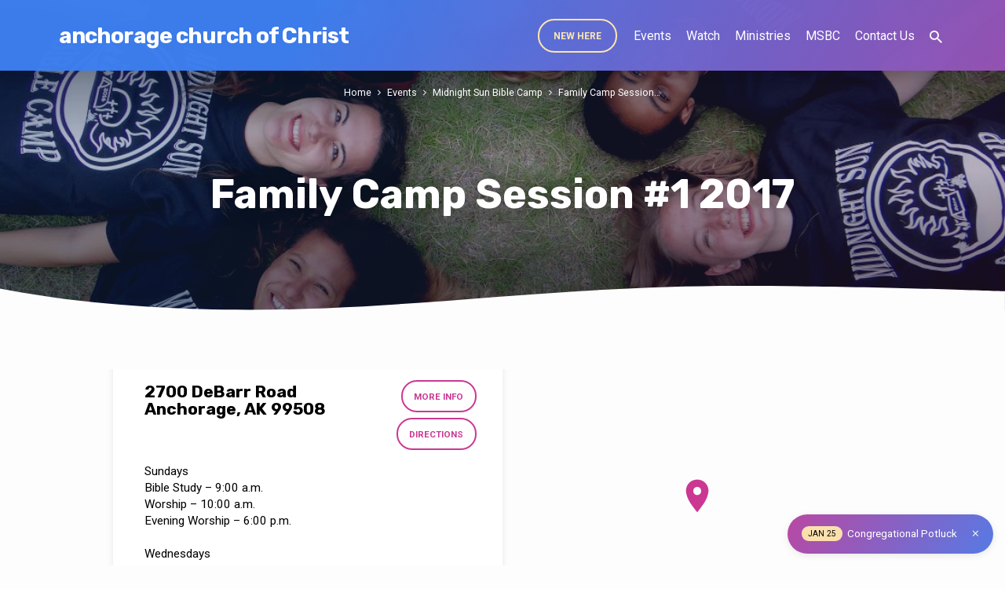

--- FILE ---
content_type: text/html; charset=UTF-8
request_url: https://anccoc.org/bookings/family-camp-session-1-2017
body_size: 14034
content:
<!DOCTYPE html>
<html class="no-js" lang="en-US">
<head>
<meta charset="UTF-8" />
<meta name="viewport" content="width=device-width, initial-scale=1">
<link rel="profile" href="http://gmpg.org/xfn/11">
<title>Family Camp Session #1 2017 &#8211; anchorage church of Christ</title>
<meta name='robots' content='max-image-preview:large' />
<!-- Google Tag Manager -->
<script>(function(w,d,s,l,i){w[l]=w[l]||[];w[l].push({'gtm.start':
new Date().getTime(),event:'gtm.js'});var f=d.getElementsByTagName(s)[0],
j=d.createElement(s),dl=l!='dataLayer'?'&l='+l:'';j.async=true;j.src=
'https://www.googletagmanager.com/gtm.js?id='+i+dl;f.parentNode.insertBefore(j,f);
})(window,document,'script','dataLayer','GTM-TF9QXSZ');</script>
<!-- End Google Tag Manager --><link rel='dns-prefetch' href='//fonts.googleapis.com' />
<link rel="alternate" type="application/rss+xml" title="anchorage church of Christ &raquo; Feed" href="https://anccoc.org/feed" />
<link rel="alternate" type="application/rss+xml" title="anchorage church of Christ &raquo; Comments Feed" href="https://anccoc.org/comments/feed" />
<script type="text/javascript">
/* <![CDATA[ */
window._wpemojiSettings = {"baseUrl":"https:\/\/s.w.org\/images\/core\/emoji\/15.0.3\/72x72\/","ext":".png","svgUrl":"https:\/\/s.w.org\/images\/core\/emoji\/15.0.3\/svg\/","svgExt":".svg","source":{"concatemoji":"https:\/\/anccoc.org\/wp-includes\/js\/wp-emoji-release.min.js?ver=240a7941d23afd433c0e83fcf4494a12"}};
/*! This file is auto-generated */
!function(i,n){var o,s,e;function c(e){try{var t={supportTests:e,timestamp:(new Date).valueOf()};sessionStorage.setItem(o,JSON.stringify(t))}catch(e){}}function p(e,t,n){e.clearRect(0,0,e.canvas.width,e.canvas.height),e.fillText(t,0,0);var t=new Uint32Array(e.getImageData(0,0,e.canvas.width,e.canvas.height).data),r=(e.clearRect(0,0,e.canvas.width,e.canvas.height),e.fillText(n,0,0),new Uint32Array(e.getImageData(0,0,e.canvas.width,e.canvas.height).data));return t.every(function(e,t){return e===r[t]})}function u(e,t,n){switch(t){case"flag":return n(e,"\ud83c\udff3\ufe0f\u200d\u26a7\ufe0f","\ud83c\udff3\ufe0f\u200b\u26a7\ufe0f")?!1:!n(e,"\ud83c\uddfa\ud83c\uddf3","\ud83c\uddfa\u200b\ud83c\uddf3")&&!n(e,"\ud83c\udff4\udb40\udc67\udb40\udc62\udb40\udc65\udb40\udc6e\udb40\udc67\udb40\udc7f","\ud83c\udff4\u200b\udb40\udc67\u200b\udb40\udc62\u200b\udb40\udc65\u200b\udb40\udc6e\u200b\udb40\udc67\u200b\udb40\udc7f");case"emoji":return!n(e,"\ud83d\udc26\u200d\u2b1b","\ud83d\udc26\u200b\u2b1b")}return!1}function f(e,t,n){var r="undefined"!=typeof WorkerGlobalScope&&self instanceof WorkerGlobalScope?new OffscreenCanvas(300,150):i.createElement("canvas"),a=r.getContext("2d",{willReadFrequently:!0}),o=(a.textBaseline="top",a.font="600 32px Arial",{});return e.forEach(function(e){o[e]=t(a,e,n)}),o}function t(e){var t=i.createElement("script");t.src=e,t.defer=!0,i.head.appendChild(t)}"undefined"!=typeof Promise&&(o="wpEmojiSettingsSupports",s=["flag","emoji"],n.supports={everything:!0,everythingExceptFlag:!0},e=new Promise(function(e){i.addEventListener("DOMContentLoaded",e,{once:!0})}),new Promise(function(t){var n=function(){try{var e=JSON.parse(sessionStorage.getItem(o));if("object"==typeof e&&"number"==typeof e.timestamp&&(new Date).valueOf()<e.timestamp+604800&&"object"==typeof e.supportTests)return e.supportTests}catch(e){}return null}();if(!n){if("undefined"!=typeof Worker&&"undefined"!=typeof OffscreenCanvas&&"undefined"!=typeof URL&&URL.createObjectURL&&"undefined"!=typeof Blob)try{var e="postMessage("+f.toString()+"("+[JSON.stringify(s),u.toString(),p.toString()].join(",")+"));",r=new Blob([e],{type:"text/javascript"}),a=new Worker(URL.createObjectURL(r),{name:"wpTestEmojiSupports"});return void(a.onmessage=function(e){c(n=e.data),a.terminate(),t(n)})}catch(e){}c(n=f(s,u,p))}t(n)}).then(function(e){for(var t in e)n.supports[t]=e[t],n.supports.everything=n.supports.everything&&n.supports[t],"flag"!==t&&(n.supports.everythingExceptFlag=n.supports.everythingExceptFlag&&n.supports[t]);n.supports.everythingExceptFlag=n.supports.everythingExceptFlag&&!n.supports.flag,n.DOMReady=!1,n.readyCallback=function(){n.DOMReady=!0}}).then(function(){return e}).then(function(){var e;n.supports.everything||(n.readyCallback(),(e=n.source||{}).concatemoji?t(e.concatemoji):e.wpemoji&&e.twemoji&&(t(e.twemoji),t(e.wpemoji)))}))}((window,document),window._wpemojiSettings);
/* ]]> */
</script>
<style id='wp-emoji-styles-inline-css' type='text/css'>

	img.wp-smiley, img.emoji {
		display: inline !important;
		border: none !important;
		box-shadow: none !important;
		height: 1em !important;
		width: 1em !important;
		margin: 0 0.07em !important;
		vertical-align: -0.1em !important;
		background: none !important;
		padding: 0 !important;
	}
</style>
<link rel='stylesheet' id='wp-block-library-css' href='https://anccoc.org/wp-includes/css/dist/block-library/style.min.css?ver=240a7941d23afd433c0e83fcf4494a12' type='text/css' media='all' />
<style id='classic-theme-styles-inline-css' type='text/css'>
/*! This file is auto-generated */
.wp-block-button__link{color:#fff;background-color:#32373c;border-radius:9999px;box-shadow:none;text-decoration:none;padding:calc(.667em + 2px) calc(1.333em + 2px);font-size:1.125em}.wp-block-file__button{background:#32373c;color:#fff;text-decoration:none}
</style>
<style id='global-styles-inline-css' type='text/css'>
:root{--wp--preset--aspect-ratio--square: 1;--wp--preset--aspect-ratio--4-3: 4/3;--wp--preset--aspect-ratio--3-4: 3/4;--wp--preset--aspect-ratio--3-2: 3/2;--wp--preset--aspect-ratio--2-3: 2/3;--wp--preset--aspect-ratio--16-9: 16/9;--wp--preset--aspect-ratio--9-16: 9/16;--wp--preset--color--black: #000000;--wp--preset--color--cyan-bluish-gray: #abb8c3;--wp--preset--color--white: #fff;--wp--preset--color--pale-pink: #f78da7;--wp--preset--color--vivid-red: #cf2e2e;--wp--preset--color--luminous-vivid-orange: #ff6900;--wp--preset--color--luminous-vivid-amber: #fcb900;--wp--preset--color--light-green-cyan: #7bdcb5;--wp--preset--color--vivid-green-cyan: #00d084;--wp--preset--color--pale-cyan-blue: #8ed1fc;--wp--preset--color--vivid-cyan-blue: #0693e3;--wp--preset--color--vivid-purple: #9b51e0;--wp--preset--color--main: #3d80f1;--wp--preset--color--accent: #ca3892;--wp--preset--color--highlight: #fee6af;--wp--preset--color--dark: #000;--wp--preset--color--light: #777;--wp--preset--color--light-bg: #f5f5f5;--wp--preset--gradient--vivid-cyan-blue-to-vivid-purple: linear-gradient(135deg,rgba(6,147,227,1) 0%,rgb(155,81,224) 100%);--wp--preset--gradient--light-green-cyan-to-vivid-green-cyan: linear-gradient(135deg,rgb(122,220,180) 0%,rgb(0,208,130) 100%);--wp--preset--gradient--luminous-vivid-amber-to-luminous-vivid-orange: linear-gradient(135deg,rgba(252,185,0,1) 0%,rgba(255,105,0,1) 100%);--wp--preset--gradient--luminous-vivid-orange-to-vivid-red: linear-gradient(135deg,rgba(255,105,0,1) 0%,rgb(207,46,46) 100%);--wp--preset--gradient--very-light-gray-to-cyan-bluish-gray: linear-gradient(135deg,rgb(238,238,238) 0%,rgb(169,184,195) 100%);--wp--preset--gradient--cool-to-warm-spectrum: linear-gradient(135deg,rgb(74,234,220) 0%,rgb(151,120,209) 20%,rgb(207,42,186) 40%,rgb(238,44,130) 60%,rgb(251,105,98) 80%,rgb(254,248,76) 100%);--wp--preset--gradient--blush-light-purple: linear-gradient(135deg,rgb(255,206,236) 0%,rgb(152,150,240) 100%);--wp--preset--gradient--blush-bordeaux: linear-gradient(135deg,rgb(254,205,165) 0%,rgb(254,45,45) 50%,rgb(107,0,62) 100%);--wp--preset--gradient--luminous-dusk: linear-gradient(135deg,rgb(255,203,112) 0%,rgb(199,81,192) 50%,rgb(65,88,208) 100%);--wp--preset--gradient--pale-ocean: linear-gradient(135deg,rgb(255,245,203) 0%,rgb(182,227,212) 50%,rgb(51,167,181) 100%);--wp--preset--gradient--electric-grass: linear-gradient(135deg,rgb(202,248,128) 0%,rgb(113,206,126) 100%);--wp--preset--gradient--midnight: linear-gradient(135deg,rgb(2,3,129) 0%,rgb(40,116,252) 100%);--wp--preset--font-size--small: 13px;--wp--preset--font-size--medium: 20px;--wp--preset--font-size--large: 36px;--wp--preset--font-size--x-large: 42px;--wp--preset--spacing--20: 0.44rem;--wp--preset--spacing--30: 0.67rem;--wp--preset--spacing--40: 1rem;--wp--preset--spacing--50: 1.5rem;--wp--preset--spacing--60: 2.25rem;--wp--preset--spacing--70: 3.38rem;--wp--preset--spacing--80: 5.06rem;--wp--preset--shadow--natural: 6px 6px 9px rgba(0, 0, 0, 0.2);--wp--preset--shadow--deep: 12px 12px 50px rgba(0, 0, 0, 0.4);--wp--preset--shadow--sharp: 6px 6px 0px rgba(0, 0, 0, 0.2);--wp--preset--shadow--outlined: 6px 6px 0px -3px rgba(255, 255, 255, 1), 6px 6px rgba(0, 0, 0, 1);--wp--preset--shadow--crisp: 6px 6px 0px rgba(0, 0, 0, 1);}:where(.is-layout-flex){gap: 0.5em;}:where(.is-layout-grid){gap: 0.5em;}body .is-layout-flex{display: flex;}.is-layout-flex{flex-wrap: wrap;align-items: center;}.is-layout-flex > :is(*, div){margin: 0;}body .is-layout-grid{display: grid;}.is-layout-grid > :is(*, div){margin: 0;}:where(.wp-block-columns.is-layout-flex){gap: 2em;}:where(.wp-block-columns.is-layout-grid){gap: 2em;}:where(.wp-block-post-template.is-layout-flex){gap: 1.25em;}:where(.wp-block-post-template.is-layout-grid){gap: 1.25em;}.has-black-color{color: var(--wp--preset--color--black) !important;}.has-cyan-bluish-gray-color{color: var(--wp--preset--color--cyan-bluish-gray) !important;}.has-white-color{color: var(--wp--preset--color--white) !important;}.has-pale-pink-color{color: var(--wp--preset--color--pale-pink) !important;}.has-vivid-red-color{color: var(--wp--preset--color--vivid-red) !important;}.has-luminous-vivid-orange-color{color: var(--wp--preset--color--luminous-vivid-orange) !important;}.has-luminous-vivid-amber-color{color: var(--wp--preset--color--luminous-vivid-amber) !important;}.has-light-green-cyan-color{color: var(--wp--preset--color--light-green-cyan) !important;}.has-vivid-green-cyan-color{color: var(--wp--preset--color--vivid-green-cyan) !important;}.has-pale-cyan-blue-color{color: var(--wp--preset--color--pale-cyan-blue) !important;}.has-vivid-cyan-blue-color{color: var(--wp--preset--color--vivid-cyan-blue) !important;}.has-vivid-purple-color{color: var(--wp--preset--color--vivid-purple) !important;}.has-black-background-color{background-color: var(--wp--preset--color--black) !important;}.has-cyan-bluish-gray-background-color{background-color: var(--wp--preset--color--cyan-bluish-gray) !important;}.has-white-background-color{background-color: var(--wp--preset--color--white) !important;}.has-pale-pink-background-color{background-color: var(--wp--preset--color--pale-pink) !important;}.has-vivid-red-background-color{background-color: var(--wp--preset--color--vivid-red) !important;}.has-luminous-vivid-orange-background-color{background-color: var(--wp--preset--color--luminous-vivid-orange) !important;}.has-luminous-vivid-amber-background-color{background-color: var(--wp--preset--color--luminous-vivid-amber) !important;}.has-light-green-cyan-background-color{background-color: var(--wp--preset--color--light-green-cyan) !important;}.has-vivid-green-cyan-background-color{background-color: var(--wp--preset--color--vivid-green-cyan) !important;}.has-pale-cyan-blue-background-color{background-color: var(--wp--preset--color--pale-cyan-blue) !important;}.has-vivid-cyan-blue-background-color{background-color: var(--wp--preset--color--vivid-cyan-blue) !important;}.has-vivid-purple-background-color{background-color: var(--wp--preset--color--vivid-purple) !important;}.has-black-border-color{border-color: var(--wp--preset--color--black) !important;}.has-cyan-bluish-gray-border-color{border-color: var(--wp--preset--color--cyan-bluish-gray) !important;}.has-white-border-color{border-color: var(--wp--preset--color--white) !important;}.has-pale-pink-border-color{border-color: var(--wp--preset--color--pale-pink) !important;}.has-vivid-red-border-color{border-color: var(--wp--preset--color--vivid-red) !important;}.has-luminous-vivid-orange-border-color{border-color: var(--wp--preset--color--luminous-vivid-orange) !important;}.has-luminous-vivid-amber-border-color{border-color: var(--wp--preset--color--luminous-vivid-amber) !important;}.has-light-green-cyan-border-color{border-color: var(--wp--preset--color--light-green-cyan) !important;}.has-vivid-green-cyan-border-color{border-color: var(--wp--preset--color--vivid-green-cyan) !important;}.has-pale-cyan-blue-border-color{border-color: var(--wp--preset--color--pale-cyan-blue) !important;}.has-vivid-cyan-blue-border-color{border-color: var(--wp--preset--color--vivid-cyan-blue) !important;}.has-vivid-purple-border-color{border-color: var(--wp--preset--color--vivid-purple) !important;}.has-vivid-cyan-blue-to-vivid-purple-gradient-background{background: var(--wp--preset--gradient--vivid-cyan-blue-to-vivid-purple) !important;}.has-light-green-cyan-to-vivid-green-cyan-gradient-background{background: var(--wp--preset--gradient--light-green-cyan-to-vivid-green-cyan) !important;}.has-luminous-vivid-amber-to-luminous-vivid-orange-gradient-background{background: var(--wp--preset--gradient--luminous-vivid-amber-to-luminous-vivid-orange) !important;}.has-luminous-vivid-orange-to-vivid-red-gradient-background{background: var(--wp--preset--gradient--luminous-vivid-orange-to-vivid-red) !important;}.has-very-light-gray-to-cyan-bluish-gray-gradient-background{background: var(--wp--preset--gradient--very-light-gray-to-cyan-bluish-gray) !important;}.has-cool-to-warm-spectrum-gradient-background{background: var(--wp--preset--gradient--cool-to-warm-spectrum) !important;}.has-blush-light-purple-gradient-background{background: var(--wp--preset--gradient--blush-light-purple) !important;}.has-blush-bordeaux-gradient-background{background: var(--wp--preset--gradient--blush-bordeaux) !important;}.has-luminous-dusk-gradient-background{background: var(--wp--preset--gradient--luminous-dusk) !important;}.has-pale-ocean-gradient-background{background: var(--wp--preset--gradient--pale-ocean) !important;}.has-electric-grass-gradient-background{background: var(--wp--preset--gradient--electric-grass) !important;}.has-midnight-gradient-background{background: var(--wp--preset--gradient--midnight) !important;}.has-small-font-size{font-size: var(--wp--preset--font-size--small) !important;}.has-medium-font-size{font-size: var(--wp--preset--font-size--medium) !important;}.has-large-font-size{font-size: var(--wp--preset--font-size--large) !important;}.has-x-large-font-size{font-size: var(--wp--preset--font-size--x-large) !important;}
:where(.wp-block-post-template.is-layout-flex){gap: 1.25em;}:where(.wp-block-post-template.is-layout-grid){gap: 1.25em;}
:where(.wp-block-columns.is-layout-flex){gap: 2em;}:where(.wp-block-columns.is-layout-grid){gap: 2em;}
:root :where(.wp-block-pullquote){font-size: 1.5em;line-height: 1.6;}
</style>
<link rel='stylesheet' id='jubilee-google-fonts-css' href='//fonts.googleapis.com/css?family=Rubik:300,400,700,300italic,400italic,700italic%7CRoboto:300,400,700,300italic,400italic,700italic' type='text/css' media='all' />
<link rel='stylesheet' id='materialdesignicons-css' href='https://anccoc.org/wp-content/themes/jubilee/css/materialdesignicons.min.css?ver=1.7.1' type='text/css' media='all' />
<link rel='stylesheet' id='jubilee-style-css' href='https://anccoc.org/wp-content/themes/jubilee/style.css?ver=1.7.1' type='text/css' media='all' />
<script type='text/template' id='tmpl-eo-booking-form-gateway-paypal'><div id="eo-booking-form-gateway-paypal-errors" class="eo-booking-form-field-errors" role="alert"></div>

<button class="eo-booking-form-paynow" id="eo-booking-form-paynow-paypal">
    Pay with PayPal</button>
<span class="eo-booking-form-waiting"></span></script>
<script type='text/template' id='tmpl-eo-booking-form-gateway-offline'><div class="eo-booking-form-offline-instructions">
    Registration forms and payment must be received by the Anchorage church office by the deadline. Make checks payable to "Anchorage Church of Christ".</div>

<div id="eo-booking-form-gateway-offline-errors" class="eo-booking-form-field-errors" role="alert"></div>

<button class="eo-booking-form-paynow" id="eo-booking-form-paynow-offline">
    Pay offline</button>
<span class="eo-booking-form-waiting"></span></script>
<script type="text/javascript" src="https://anccoc.org/wp-includes/js/jquery/jquery.min.js?ver=3.7.1" id="jquery-core-js"></script>
<script type="text/javascript" src="https://anccoc.org/wp-includes/js/jquery/jquery-migrate.min.js?ver=3.4.1" id="jquery-migrate-js"></script>
<script type="text/javascript" id="ctfw-ie-unsupported-js-extra">
/* <![CDATA[ */
var ctfw_ie_unsupported = {"default_version":"7","min_version":"5","max_version":"9","version":"7","message":"You are using an outdated version of Internet Explorer. Please upgrade your browser to use this site.","redirect_url":"https:\/\/browsehappy.com\/"};
/* ]]> */
</script>
<script type="text/javascript" src="https://anccoc.org/wp-content/themes/jubilee/framework/js/ie-unsupported.js?ver=1.7.1" id="ctfw-ie-unsupported-js"></script>
<script type="text/javascript" src="https://anccoc.org/wp-content/themes/jubilee/framework/js/jquery.fitvids.js?ver=1.7.1" id="fitvids-js"></script>
<script type="text/javascript" id="ctfw-responsive-embeds-js-extra">
/* <![CDATA[ */
var ctfw_responsive_embeds = {"wp_responsive_embeds":"1"};
/* ]]> */
</script>
<script type="text/javascript" src="https://anccoc.org/wp-content/themes/jubilee/framework/js/responsive-embeds.js?ver=1.7.1" id="ctfw-responsive-embeds-js"></script>
<script type="text/javascript" src="https://anccoc.org/wp-content/themes/jubilee/js/lib/superfish.modified.js?ver=1.7.1" id="superfish-js"></script>
<script type="text/javascript" src="https://anccoc.org/wp-content/themes/jubilee/js/lib/supersubs.js?ver=1.7.1" id="supersubs-js"></script>
<script type="text/javascript" src="https://anccoc.org/wp-content/themes/jubilee/js/lib/jquery.meanmenu.modified.js?ver=1.7.1" id="jquery-meanmenu-js"></script>
<script type="text/javascript" src="https://anccoc.org/wp-content/themes/jubilee/js/lib/js.cookie.min.js?ver=1.7.1" id="js-cookie-js"></script>
<script type="text/javascript" src="https://anccoc.org/wp-content/themes/jubilee/js/lib/jquery.waitforimages.min.js?ver=1.7.1" id="jquery-waitforimages-js"></script>
<script type="text/javascript" src="https://anccoc.org/wp-content/themes/jubilee/js/lib/jquery.smooth-scroll.min.js?ver=1.7.1" id="jquery-smooth-scroll-js"></script>
<script type="text/javascript" src="https://anccoc.org/wp-content/themes/jubilee/js/lib/jquery.matchHeight-min.js?ver=1.7.1" id="jquery-matchHeight-js"></script>
<script type="text/javascript" id="jubilee-main-js-extra">
/* <![CDATA[ */
var jubilee_main = {"site_path":"\/","home_url":"https:\/\/anccoc.org","theme_url":"https:\/\/anccoc.org\/wp-content\/themes\/jubilee","is_ssl":"1","mobile_menu_close":"jubilee-icon jubilee-icon-mobile-menu-close mdi mdi-close","main_color":"#3d80f1","accent_color":"#ca3892","shapes":"organic","scroll_animations":"","comment_name_required":"1","comment_email_required":"1","comment_name_error_required":"Required","comment_email_error_required":"Required","comment_email_error_invalid":"Invalid Email","comment_url_error_invalid":"Invalid URL","comment_message_error_required":"Comment Required"};
/* ]]> */
</script>
<script type="text/javascript" src="https://anccoc.org/wp-content/themes/jubilee/js/main.js?ver=1.7.1" id="jubilee-main-js"></script>
<link rel="EditURI" type="application/rsd+xml" title="RSD" href="https://anccoc.org/xmlrpc.php?rsd" />

<link rel="canonical" href="https://anccoc.org/bookings/family-camp-session-1-2017" />
<link rel='shortlink' href='https://anccoc.org/?p=2337' />
<link rel="alternate" title="oEmbed (JSON)" type="application/json+oembed" href="https://anccoc.org/wp-json/oembed/1.0/embed?url=https%3A%2F%2Fanccoc.org%2Fbookings%2Ffamily-camp-session-1-2017" />
<link rel="alternate" title="oEmbed (XML)" type="text/xml+oembed" href="https://anccoc.org/wp-json/oembed/1.0/embed?url=https%3A%2F%2Fanccoc.org%2Fbookings%2Ffamily-camp-session-1-2017&#038;format=xml" />
<script type="text/javascript">
(function(url){
	if(/(?:Chrome\/26\.0\.1410\.63 Safari\/537\.31|WordfenceTestMonBot)/.test(navigator.userAgent)){ return; }
	var addEvent = function(evt, handler) {
		if (window.addEventListener) {
			document.addEventListener(evt, handler, false);
		} else if (window.attachEvent) {
			document.attachEvent('on' + evt, handler);
		}
	};
	var removeEvent = function(evt, handler) {
		if (window.removeEventListener) {
			document.removeEventListener(evt, handler, false);
		} else if (window.detachEvent) {
			document.detachEvent('on' + evt, handler);
		}
	};
	var evts = 'contextmenu dblclick drag dragend dragenter dragleave dragover dragstart drop keydown keypress keyup mousedown mousemove mouseout mouseover mouseup mousewheel scroll'.split(' ');
	var logHuman = function() {
		if (window.wfLogHumanRan) { return; }
		window.wfLogHumanRan = true;
		var wfscr = document.createElement('script');
		wfscr.type = 'text/javascript';
		wfscr.async = true;
		wfscr.src = url + '&r=' + Math.random();
		(document.getElementsByTagName('head')[0]||document.getElementsByTagName('body')[0]).appendChild(wfscr);
		for (var i = 0; i < evts.length; i++) {
			removeEvent(evts[i], logHuman);
		}
	};
	for (var i = 0; i < evts.length; i++) {
		addEvent(evts[i], logHuman);
	}
})('//anccoc.org/?wordfence_lh=1&hid=5AE178B0D93EB83E1517E7FF31AAFE14');
</script>
<style type="text/css">.has-main-background-color,p.has-main-background-color { background-color: #3d80f1; }.has-main-color,p.has-main-color { color: #3d80f1; }.has-accent-background-color,p.has-accent-background-color { background-color: #ca3892; }.has-accent-color,p.has-accent-color { color: #ca3892; }.has-highlight-background-color,p.has-highlight-background-color { background-color: #fee6af; }.has-highlight-color,p.has-highlight-color { color: #fee6af; }.has-dark-background-color,p.has-dark-background-color { background-color: #000; }.has-dark-color,p.has-dark-color { color: #000; }.has-light-background-color,p.has-light-background-color { background-color: #777; }.has-light-color,p.has-light-color { color: #777; }.has-light-bg-background-color,p.has-light-bg-background-color { background-color: #f5f5f5; }.has-light-bg-color,p.has-light-bg-color { color: #f5f5f5; }.has-white-background-color,p.has-white-background-color { background-color: #fff; }.has-white-color,p.has-white-color { color: #fff; }</style>

<style type="text/css">
#jubilee-logo-text {
	font-family: 'Rubik', Arial, Helvetica, sans-serif;
}

.jubilee-entry-content h1, .jubilee-entry-content h2, .jubilee-entry-content h3, .jubilee-entry-content h4, .jubilee-entry-content h5, .jubilee-entry-content h6, .jubilee-entry-content .jubilee-h1, .jubilee-entry-content .jubilee-h2, .jubilee-entry-content .jubilee-h3, .jubilee-entry-content .jubilee-h4, .jubilee-entry-content .jubilee-h5, .jubilee-entry-content .jubilee-h6, .mce-content-body h1, .mce-content-body h2, .mce-content-body h3, .mce-content-body h4, .mce-content-body h5, .mce-content-body h6, .textwidget h1, .textwidget h2, .textwidget h3, .textwidget h4, .textwidget h5, .textwidget h6, .jubilee-custom-section-content h1, .jubilee-custom-section-content h2, #jubilee-banner-title div, .jubilee-widget-title, .jubilee-caption-image-title, #jubilee-comments-title, #reply-title, .jubilee-nav-block-title, .has-drop-cap:not(:focus):first-letter, #jubilee-map-section-address {
	font-family: 'Rubik', Arial, Helvetica, sans-serif;
}

#jubilee-header-menu-content, .mean-container .mean-nav, #jubilee-header-archives, .jq-dropdown, #jubilee-footer-menu, .jubilee-button, .jubilee-buttons-list a, .jubilee-menu-button > a, input[type=submit], .widget_tag_cloud a, .wp-block-file .wp-block-file__button {
	font-family: 'Roboto', Arial, Helvetica, sans-serif;
}

body, #cancel-comment-reply-link, .jubilee-entry-short-meta a:not(.jubilee-icon), .jubilee-entry-content-short a, .ctfw-breadcrumbs, .jubilee-caption-image-description, .jubilee-entry-full-meta-second-line, #jubilee-header-archives-section-name, .jubilee-comment-title span, #jubilee-calendar-title-category, #jubilee-header-search-mobile input[type=text], .jubilee-entry-full-content .jubilee-sermon-index-list li li a:not(.jubilee-icon), pre.wp-block-verse, .jubilee-entry-short-title a {
	font-family: 'Roboto', Arial, Helvetica, sans-serif;
}

.jubilee-calendar-table-top, .jubilee-calendar-table-header-row, .jubilee-button:not(.jubilee-button-secondary), .jubilee-buttons-list a:not(.jubilee-button-secondary), input[type=submit]:not(.jubilee-button-secondary), .jubilee-nav-left-right a, .wp-block-file .wp-block-file__button {
	background: #3d80f1;
}

.jubilee-color-main-bg, #jubilee-header-top-bg, .page-template-homepage #jubilee-header-top-bg, .tooltipster-sidetip.jubilee-tooltipster .tooltipster-box, .has-main-background-color, p.has-main-background-color {
	background: rgba(61, 128, 241, 0.97);
	background: linear-gradient( 120deg, rgba(61, 128, 241, 0.97) 30%, rgba(202, 56, 146, 0.97) 140%);
}

.jubilee-color-main-bg-alt {
	background: rgba(61, 128, 241, 0.97);
	background: linear-gradient( 120deg, rgba(61, 128, 241, 0.97) 0%, rgba(202, 56, 146, 0.97) 160%);
}

.jubilee-button.jubilee-button-secondary:hover, .jubilee-buttons-list a.jubilee-button-secondary:hover, .widget_tag_cloud a:hover {
	border-color: #3d80f1 !important;
}

#jubilee-header-top.jubilee-header-has-line {
	border-color: rgba(61, 128, 241, 0.97);
}

.jubilee-entry-content a:hover:not(.jubilee-button):not(.wp-block-file__button), .jubilee-entry-compact-right a:hover, .jubilee-entry-full-meta a:hover, a:hover, #jubilee-map-section-list a:hover, .jubilee-entry-full-meta a:hover, .jubilee-entry-full-content .jubilee-entry-short-meta a:hover, .jubilee-entry-full-meta > li a.mdi:hover, #respond a:hover, .mean-container .mean-nav ul li a.mean-expand, .has-main-color, p.has-main-color, .jubilee-button.jubilee-button-secondary:hover, .jubilee-buttons-list a.jubilee-button-secondary:hover, .widget_tag_cloud a:hover {
	color: #3d80f1 !important;
}

a, p.has-text-color:not(.has-background) a, #jubilee-map-section-marker .jubilee-icon, #jubilee-calendar-remove-category a:hover, #jubilee-calendar-header-right a, .widget_search .jubilee-search-button:hover {
	color: #ca3892;
}

.jubilee-button.jubilee-button-secondary, .jubilee-buttons-list a.jubilee-button-secondary, .widget_tag_cloud a, .has-accent-color, p.has-accent-color, .has-background.has-light-background-color:not(.has-text-color) a {
	color: #ca3892 !important;
}

.jubilee-button.jubilee-button-secondary, .jubilee-buttons-list a.jubilee-button-secondary, .widget_tag_cloud a, input:focus, textarea:focus {
	border-color: #ca3892;
}

.has-accent-background-color, p.has-accent-background-color, .jubilee-button:not(.jubilee-button-secondary):hover, .jubilee-buttons-list a:not(.jubilee-button-secondary):hover, input[type=submit]:not(.jubilee-button-secondary):hover, .jubilee-nav-left-right a:not(.jubilee-button-secondary):hover, .wp-block-file .wp-block-file__button:not(.jubilee-button-secondary):hover {
	background-color: #ca3892;
}

.jubilee-color-accent-bg, #jubilee-sticky-inner, .sf-menu ul, .mean-container .mean-nav, .jq-dropdown .jq-dropdown-menu, .jq-dropdown .jq-dropdown-panel {
	background: rgba(202, 56, 146, 0.97);
	background: linear-gradient( 120deg, rgba(202, 56, 146, 0.97) -20%, rgba(61, 128, 241, 0.97) 120%);
}

#jubilee-header-menu-content > li.jubilee-menu-button > a, .jubilee-sticky-item-title:hover {
	color: #fee6af;
}

#jubilee-header-menu-content > li:hover > a, .mean-container .mean-nav ul li a:not(.mean-expand):hover, #jubilee-header-search a:hover, #jubilee-footer-menu a:hover, #jubilee-footer-notice a:hover, #jubilee-sticky-content-custom-content a:hover, #jubilee-header-menu-content ul > li:hover > a, #jubilee-header-menu-content ul ul li:hover > a, #jubilee-header-menu-content ul ul li.sfHover > a, #jubilee-header-menu-content ul ul li a:focus, #jubilee-header-menu-content ul ul li a:hover, #jubilee-header-menu-content ul ul li a:active, #jubilee-dropdown-container a:hover, .jq-dropdown .jq-dropdown-menu a:hover, .jq-dropdown .jq-dropdown-panel a:hover {
	color: #fee6af !important;
}

.jubilee-entry-compact-image time, .jubilee-entry-compact-date time, .jubilee-entry-short-label, .jubilee-colored-section-label, .jubilee-comment-meta time, .jubilee-entry-full-meta > li.jubilee-entry-full-date .jubilee-event-date-label, .jubilee-entry-full-meta > li.jubilee-entry-full-meta-bold, .jubilee-sticky-item-date, #jubilee-map-section-date .jubilee-map-section-item-text, .jubilee-calendar-table-day-today .jubilee-calendar-table-day-heading, #jubilee-header-archives, .jubilee-calendar-table-day-today-bg {
	background: rgba(254, 230, 175, 0.97);
}

body:not(.jubilee-no-mark) mark {
	background: transparent;
	background: linear-gradient( 180deg, transparent 55%, #fee6af 40% );
}

.jubilee-menu-button > a {
	border-color: #fee6af !important;
}

</style>
<script type="text/javascript">

jQuery( 'html' )
 	.removeClass( 'no-js' )
 	.addClass( 'js' );

</script>
		<style type="text/css" id="wp-custom-css">
			.eo-booking-field.eo-booking-form-element-radio ul { list-style-type: none; }

.eo-booking-field.eo-booking-field-terms-conditions-text {
	width: 100% !important;
}

.hiddenUserIP {
	display:none;
}

.ninja-forms-field.contactUsSubmit {
	border-radius: 50px !important;
	height: auto !important;
}

.wp-block-table th {
	border-left: none;
	border-right: none;
	border-top: none;
	text-align: center;
}		</style>
		</head>
<body class="event-template-default single single-event postid-2337 wp-embed-responsive ctfw-no-loop-multiple jubilee-logo-font-rubik jubilee-heading-font-rubik jubilee-nav-font-roboto jubilee-body-font-roboto jubilee-no-logo-image jubilee-no-uppercase jubilee-shapes-organic jubilee-no-scroll-animations jubilee-single-no-map jubilee-content-width-700">

<header id="jubilee-header">

	
<div id="jubilee-header-top" class="jubilee-header-has-search">

	<div>

		<div id="jubilee-header-top-bg">

			<svg class="jubilee-top-shape jubilee-shape-organic jubilee-show-shape" xmlns="http://www.w3.org/2000/svg" viewBox="0 0 1350.28 68.4" preserveAspectRatio="none">
				<path d="M0,7.62c92.23,36,202.27,57.47,335.08,57.47C557.82,65.09,748,0,1001.13,0c168.79,0,349.1,47,349.1,47V68.36H0"/>
			</svg>

			<svg class="jubilee-top-shape jubilee-shape-angled" xmlns="http://www.w3.org/2000/svg" viewBox="0 0 100 100" preserveAspectRatio="none">
				<polygon points="0,100 100,0 100,100"/>
			</svg>

		</div>

		<div id="jubilee-header-top-container" class="jubilee-centered-large">

			<div id="jubilee-header-top-inner">

				
<div id="jubilee-logo">

	<div id="jubilee-logo-content">

		
			<div id="jubilee-logo-text" class="jubilee-logo-text-medium">
				<div id="jubilee-logo-text-inner">
					<a href="https://anccoc.org/">
						anchorage church of Christ					</a>
				</div>
			</div>

		
	</div>

</div>

				<nav id="jubilee-header-menu">

					<div id="jubilee-header-menu-inner">

						<ul id="jubilee-header-menu-content" class="sf-menu"><li id="menu-item-264" class="jubilee-menu-button menu-item menu-item-type-custom menu-item-object-custom menu-item-has-children menu-item-264"><a href="/what-to-expect">New Here</a>
<ul class="sub-menu">
	<li id="menu-item-4095" class="menu-item menu-item-type-post_type menu-item-object-ctc_location menu-item-4095"><a href="https://anccoc.org/locations/our-location">Where We Meet</a></li>
	<li id="menu-item-4092" class="menu-item menu-item-type-post_type menu-item-object-page menu-item-4092"><a href="https://anccoc.org/what-we-believe">What We Believe</a></li>
	<li id="menu-item-4094" class="menu-item menu-item-type-post_type menu-item-object-page menu-item-4094"><a href="https://anccoc.org/our-team">Our Team</a></li>
</ul>
</li>
<li id="menu-item-4109" class="menu-item menu-item-type-post_type menu-item-object-page menu-item-has-children menu-item-4109"><a href="https://anccoc.org/upcoming-events">Events</a>
<ul class="sub-menu">
	<li id="menu-item-4110" class="menu-item menu-item-type-post_type menu-item-object-page menu-item-4110"><a href="https://anccoc.org/upcoming-events">Upcoming Events</a></li>
	<li id="menu-item-4111" class="menu-item menu-item-type-post_type menu-item-object-page menu-item-4111"><a href="https://anccoc.org/events-calendar">Events Calendar</a></li>
</ul>
</li>
<li id="menu-item-341" class="menu-item menu-item-type-custom menu-item-object-custom menu-item-has-children menu-item-341"><a href="https://www.youtube.com/@anchoragechurchofchrist2887/streams">Watch</a>
<ul class="sub-menu">
	<li id="menu-item-342" class="menu-item menu-item-type-custom menu-item-object-custom menu-item-342"><a href="https://www.youtube.com/@anchoragechurchofchrist2887/streams">YouTube Live Stream</a></li>
	<li id="menu-item-340" class="menu-item menu-item-type-custom menu-item-object-custom menu-item-340"><a href="https://streamingchurch.tv/ci/mf/media/notes_grid/church5672">Sermon Archives</a></li>
</ul>
</li>
<li id="menu-item-4117" class="menu-item menu-item-type-post_type menu-item-object-page menu-item-has-children menu-item-4117"><a href="https://anccoc.org/ministries">Ministries</a>
<ul class="sub-menu">
	<li id="menu-item-4572" class="menu-item menu-item-type-post_type menu-item-object-page menu-item-4572"><a href="https://anccoc.org/ministries/deaf-ministry">Deaf Ministry</a></li>
	<li id="menu-item-4135" class="menu-item menu-item-type-post_type menu-item-object-page menu-item-has-children menu-item-4135"><a href="https://anccoc.org/ministries/womens-ministry">Women’s Ministry</a>
	<ul class="sub-menu">
		<li id="menu-item-4136" class="menu-item menu-item-type-post_type menu-item-object-page menu-item-4136"><a href="https://anccoc.org/ministries/womens-ministry/womens-ministry-gallery">Women’s Ministry Gallery</a></li>
	</ul>
</li>
	<li id="menu-item-4121" class="menu-item menu-item-type-post_type menu-item-object-page menu-item-4121"><a href="https://anccoc.org/ministries/evangelism">Evangelism</a></li>
	<li id="menu-item-4162" class="menu-item menu-item-type-post_type menu-item-object-page menu-item-4162"><a href="https://anccoc.org/ministries/worship-and-song">Worship and Song</a></li>
</ul>
</li>
<li id="menu-item-4137" class="menu-item menu-item-type-post_type menu-item-object-page menu-item-has-children menu-item-4137"><a title="Midnight Sun Bible Camp" href="https://anccoc.org/msbc">MSBC</a>
<ul class="sub-menu">
	<li id="menu-item-4139" class="menu-item menu-item-type-post_type menu-item-object-page menu-item-4139"><a href="https://anccoc.org/msbc/history">History</a></li>
	<li id="menu-item-4153" class="menu-item menu-item-type-post_type menu-item-object-page menu-item-4153"><a href="https://anccoc.org/msbc/purpose-and-policy">Purpose and Policy</a></li>
	<li id="menu-item-4154" class="menu-item menu-item-type-custom menu-item-object-custom menu-item-has-children menu-item-4154"><a href="/msbc/youth-camp-rules">Camp Rules</a>
	<ul class="sub-menu">
		<li id="menu-item-4150" class="menu-item menu-item-type-post_type menu-item-object-page menu-item-4150"><a href="https://anccoc.org/msbc/youth-camp-rules">Rules for Youth Camp Rules</a></li>
		<li id="menu-item-4155" class="menu-item menu-item-type-post_type menu-item-object-page menu-item-4155"><a href="https://anccoc.org/msbc/weekend-retreat-rules">Rules for Weekend Retreats</a></li>
	</ul>
</li>
	<li id="menu-item-4152" class="menu-item menu-item-type-post_type menu-item-object-page menu-item-4152"><a href="https://anccoc.org/msbc/msbc-photos">Photo Gallery</a></li>
</ul>
</li>
<li id="menu-item-4113" class="menu-item menu-item-type-post_type menu-item-object-page menu-item-4113"><a href="https://anccoc.org/contact-us">Contact Us</a></li>
</ul>
					</div>

				</nav>

				
					<div id="jubilee-header-search" role="search">

						<div id="jubilee-header-search-opened">

							
<div class="jubilee-search-form">

	<form method="get" action="https://anccoc.org/">

		<label class="screen-reader-text">Search</label>

		<div class="jubilee-search-field">
			<input type="text" name="s" aria-label="Search">
		</div>

				<a href="#" onClick="jQuery( this ).parent( 'form' ).trigger('submit'); return false;" class="jubilee-search-button jubilee-icon jubilee-icon-search-button mdi mdi-magnify" title="Search"></a>

	</form>

</div>

							<a href="#" id="jubilee-header-search-close" class="jubilee-icon jubilee-icon-search-cancel mdi mdi-close" title="Close Search"></a>

						</div>

						<div id="jubilee-header-search-closed">
							<a href="#" id="jubilee-header-search-open" class="jubilee-icon jubilee-icon-search-button mdi mdi-magnify" title="Open Search"></a>
						</div>

					</div>

				
				<div id="jubilee-header-mobile-menu"></div>

			</div>

		</div>

	</div>

</div>

	
<div id="jubilee-banner" class="jubilee-color-main-bg jubilee-banner-title-length-25 jubilee-has-header-image jubilee-has-header-title jubilee-has-breadcrumbs jubilee-no-header-archives jubilee-has-header-top">

	
		<div id="jubilee-banner-image" style="background-image: url(https://anccoc.org/wp-content/uploads/2016/08/DSC00033.jpg); opacity: 0.85; filter: contrast(121%) saturate(108%) brightness(108%)">

			<div class="jubilee-banner-image-gradient-top"></div>

			<div id="jubilee-banner-image-brightness" style="opacity: 0.35;"></div>

			<div class="jubilee-banner-image-gradient"></div>

		</div>

	
	<svg class="jubilee-header-shape jubilee-shape-organic jubilee-show-shape" xmlns="http://www.w3.org/2000/svg" viewBox="0 0 1350.28 68.4" preserveAspectRatio="none">
		<path d="M0,7.66c92.23,36,202.27,57.47,335.08,57.47C557.82,65.13,740.05,0,993.23,0c168.79,0,357,14.65,357,14.65V68.4H0"/>
	</svg>

	<svg class="jubilee-header-shape jubilee-shape-angled" xmlns="http://www.w3.org/2000/svg" viewBox="0 0 100 100" preserveAspectRatio="none">
		<polygon points="0,100 100,0 100,100"/>
	</svg>

	<div id="jubilee-banner-inner" class="jubilee-centered-large">

		
		<div id="jubilee-banner-title">
						<div class="jubilee-h1">Family Camp Session #1 2017</div>
		</div>

		
			<div id="jubilee-banner-top">

				<div class="ctfw-breadcrumbs"><a href="https://anccoc.org/">Home</a> <span class="jubilee-breadcrumb-separator jubilee-icon jubilee-icon-breadcrumb-separator mdi mdi-chevron-right"></span> <a href="https://anccoc.org/bookings/event">Events</a> <span class="jubilee-breadcrumb-separator jubilee-icon jubilee-icon-breadcrumb-separator mdi mdi-chevron-right"></span> <a href="https://anccoc.org/bookings/venues/midnight-sun-bible-camp">Midnight Sun Bible Camp</a> <span class="jubilee-breadcrumb-separator jubilee-icon jubilee-icon-breadcrumb-separator mdi mdi-chevron-right"></span> <a href="https://anccoc.org/bookings/family-camp-session-1-2017">Family Camp Session&hellip;</a></div>
				
			</div>

		
	</div>

</div>

</header>

<main id="jubilee-content">

	<div id="jubilee-content-inner">

		
		

	
		
			
<article id="post-2337" class="jubilee-entry-full jubilee-event-full jubilee-entry-has-meta jubilee-entry-meta-no-buttons jubilee-entry-has-content post-2337 event type-event status-publish has-post-thumbnail hentry event-venue-midnight-sun-bible-camp ctfw-has-image">

	

<div class="jubilee-map-section jubilee-map-has-buttons">

	
	
		<div id="jubilee-map-section-content-bg"></div>

		<div id="jubilee-map-section-content-container" class="jubilee-centered-large">

			<div id="jubilee-map-section-content">

				<div id="jubilee-map-section-content-inner">

					
						<div id="jubilee-map-section-header">

							
								<h2 id="jubilee-map-section-address">

									<span class="jubilee-nowrap jubilee-block">2700 DeBarr Road</span><span class="jubilee-nowrap jubilee-block">Anchorage, AK 99508</span>
								</h2>

							
							
								<ul id="jubilee-map-section-buttons" class="jubilee-buttons-list jubilee-buttons-list-close jubilee-map-section-single-location">

																			<li class="jubilee-map-button-more-item"><a href="https://anccoc.org/locations/our-location" class="jubilee-map-button-more jubilee-button-secondary">More Info</a></li>
									
																			<li><a href="https://www.google.com/maps/dir//2700+DeBarr+Road%2C+Anchorage%2C+AK+99508/" class="jubilee-map-button-directions jubilee-button-secondary" target="_blank" rel="noopener noreferrer">Directions</a></li>
									
									
									
								</ul>

							
						</div>

					
					<ul id="jubilee-map-section-list" class="jubilee-clearfix">

						
						
						
						
							<li id="jubilee-map-section-location-time" class="jubilee-map-info-full">

								<p>
									Sundays<br />
Bible Study &#8211; 9:00 a.m.<br />
Worship &#8211; 10:00 a.m.<br />
Evening Worship &#8211; 6:00 p.m.<br />
<br />
Wednesdays<br />
Bible Study and Devotional &#8211; 6:30 p.m.								</p>

							</li>

						
						
							<li id="jubilee-map-section-phone">

								<p>
									<a href="tel:9072727584">907-272-7584</a>								</p>

							</li>

						
						
							<li id="jubilee-map-section-email">

								<p>
									<a href="mailto:%6ff%66%69ce&#64;&#97;&#110;&#99;&#99;%6f%63.%6fr%67">
offic&#101;&#8203;&#64;&#97;nc&#99;oc.o&#114;g
</a>								</p>

							</li>

						
						
						
					</ul>

				</div>

			</div>

		</div>

	
	<div id="jubilee-map-section-map">

		<div id="jubilee-map-section-canvas" class="ctfw-google-map" data-ctfw-map-lat="61.20907887094979" data-ctfw-map-lng="-149.82888136837005" data-ctfw-map-type="ROADMAP" data-ctfw-map-zoom="17" data-ctfw-map-marker="" data-ctfw-map-center-resize="" data-ctfw-map-callback-loaded="jubilee_position_map_section" data-ctfw-map-callback-resize="jubilee_position_map_section"></div>
		<div id="jubilee-map-section-marker"><span class="jubilee-icon jubilee-icon-map-marker mdi mdi-map-marker"></span></div>

		
			<svg class="jubilee-map-shape jubilee-shape-organic jubilee-show-shape" xmlns="http://www.w3.org/2000/svg" viewBox="0 0 1350.28 68.4" preserveAspectRatio="none">
				<path d="M1350.23,60.74C1258,24.74,1148,3.27,1015.15,3.27,792.41,3.27,610.18,68.4,357,68.4,188.21,68.4,0,53.75,0,53.75V0H1350.23"/>
			</svg>

			
			<svg class="jubilee-map-shape jubilee-shape-angled"  xmlns="http://www.w3.org/2000/svg" viewBox="0 0 100 100" preserveAspectRatio="none">
				<polygon points="100 0 0 100 0 0 100 0"/>
			</svg>

		
	</div>

</div>


	<header class="jubilee-entry-full-header">

		
			<h1 id="jubilee-main-title">
				Family Camp Session #1 2017			</h1>

		
		
			<ul class="jubilee-entry-meta jubilee-entry-full-meta">

				
					<li class="jubilee-entry-full-date jubilee-event-date">

						<div class="jubilee-event-date-label">
							January 17, 2026						</div>

						
					</li>

				
				
				
				
				
				
			</ul>

		
	</header>

	
		<div id="jubilee-event-content" class="jubilee-entry-content jubilee-entry-full-content jubilee-centered-small">

			
<div class="eventorganiser-event-meta">

	<hr>

	<!-- Event details -->
	<h4>Event Details</h4>

	<!-- Is event recurring or a single event -->
	
	<ul class="eo-event-meta">

					<!-- Single event -->
			<li><strong>Date:</strong> <time itemprop="startDate" datetime="2017-06-30T15:00:00-08:00">June 30, 2017 3:00 pm</time> &ndash; <time itemprop="endDate" datetime="2017-07-04T15:00:00-08:00">July 4, 2017 3:00 pm</time></li>
		
					<li><strong>Venue:</strong> <a href="https://anccoc.org/bookings/venues/midnight-sun-bible-camp"> Midnight Sun Bible Camp</a></li>
		
		
		
		
		
	</ul>

	<!-- Does the event have a venue? -->
			<!-- Display map -->
		<div class="eo-event-venue-map">
			<div class='eo-venue-map googlemap' id='eo_venue_map-1' style='height:200px;width:100%;' ></div>		</div>
	

	<div style="clear:both"></div>

	<hr>

</div><!-- .entry-meta -->
<p>Book online or Download Registration Form and Rules 2017 ALL RETREAT-CAMP SESSION Registration with Rules<a href="https://anccoc.org/wp-content/uploads/2017/05/Final-2017-Statewide-Family-Camp-Registration-Form-with-rules.pdf">Final 2017 Statewide Family Camp Registration Form with rules</a></p>
<p>[titled_box title=&#8221;Payments&#8221;]<br />
[blockquote]<br />
I&#8217;m confused! How does payments work? There are three ticket options below and I don&#8217;t know which one to choose.<br />
[/blockquote]</p>
<p>The cost for Family Camp is $30 per person for adults (anyone age 12 and up)</p>
<p>$20 for kids Age 11 and under</p>
<p>Kids under 5 <em>accompanying two paying people</em> are free!</p>
<p>The maximum amount any family will pay is $100</p>
<p>[fancy_table]</p>
<p>&nbsp;</p>
<p>[/titled_box]</p>

			
		</div>

	
	

</article>

		
	

		
		
	<div class="jubilee-nav-blocks jubilee-nav-block-has-both">

		<svg class="jubilee-nav-blocks-shape jubilee-shape-angled" xmlns="http://www.w3.org/2000/svg" viewBox="0 0 100 100" preserveAspectRatio="none">
			<polygon points="0,100 100,0 100,100"/>
		</svg>

		<div class="jubilee-nav-block jubilee-nav-block-left jubilee-hover-image jubilee-color-main-bg">

			
									<div class="jubilee-nav-block-image jubilee-hover-bg" style="background-image: url(https://anccoc.org/wp-content/uploads/2016/08/DSC00012-1.jpg); opacity: 0.85; filter: contrast(121%) saturate(108%) brightness(108%)">
						<div class="jubilee-nav-block-image-brightness" style="opacity: 0.525;"></div>
						<div class="jubilee-banner-image-gradient"></div>
					</div>
				
				<div class="jubilee-nav-block-content">

					<div class="jubilee-nav-block-content-columns">

						<div class="jubilee-nav-block-content-column jubilee-nav-block-content-left jubilee-nav-block-content-arrow">

							<a href="https://anccoc.org/bookings/msbc-senior-week-2017"><span class="jubilee-icon jubilee-icon-nav-block-left mdi mdi-chevron-left"></span></a>

						</div>

						<div class="jubilee-nav-block-content-column jubilee-nav-block-content-right jubilee-nav-block-content-text">

															<div class="jubilee-nav-block-label">Previous</div>
							
							<a href="https://anccoc.org/bookings/msbc-senior-week-2017" class="jubilee-nav-block-title">MSBC Senior Week 2017</a>

						</div>

					</div>

				</div>

			
		</div>

		<div class="jubilee-nav-block jubilee-nav-block-right jubilee-hover-image  jubilee-color-accent-bg">

			
									<div class="jubilee-nav-block-image jubilee-hover-bg" style="background-image: url(https://anccoc.org/wp-content/uploads/2016/08/DSC00020.jpg); opacity: 0.85; filter: contrast(121%) saturate(108%) brightness(108%)">
						<div class="jubilee-nav-block-image-brightness" style="opacity: 0.525;"></div>
						<div class="jubilee-banner-image-gradient"></div>
					</div>

				
				<div class="jubilee-nav-block-content">

					<div class="jubilee-nav-block-content-columns">

						<div class="jubilee-nav-block-content-column jubilee-nav-block-content-left jubilee-nav-block-content-text">

															<div class="jubilee-nav-block-label">Next</div>
							
							<a href="https://anccoc.org/bookings/family-camp-session-2-2017" class="jubilee-nav-block-title">Family Camp Session #2 2017</a>

						</div>

						<div class="jubilee-nav-block-content-column jubilee-nav-block-content-right jubilee-nav-block-content-arrow">

							<a href="https://anccoc.org/bookings/family-camp-session-2-2017"><span class="jubilee-icon jubilee-icon-nav-block-right mdi mdi-chevron-right"></span></a>

						</div>

					</div>

				</div>

			
		</div>

	</div>


		
	</div>

</main>


<footer id="jubilee-footer" class="jubilee-footer-has-location jubilee-footer-has-map jubilee-footer-has-icons jubilee-footer-has-notice jubilee-footer-no-menu jubilee-footer-no-submenu jubilee-footer-has-widgets jubilee-footer-widgets-has-shape jubilee-footer-bottom-no-shape">

	
<div id="jubilee-footer-widgets-row" class="jubilee-widgets-row jubilee-bg">

	<svg class="jubilee-footer-widgets-shape jubilee-shape-organic jubilee-show-shape" xmlns="http://www.w3.org/2000/svg" viewBox="0 0 1350.28 68.4" preserveAspectRatio="none">
		<path d="M1350.23,60.74C1258,24.74,1148,3.27,1015.15,3.27,792.41,3.27,610.18,68.4,357,68.4,188.21,68.4,0,53.75,0,53.75V0H1350.23"/>
	</svg>

	<svg class="jubilee-footer-widgets-shape jubilee-shape-angled"  xmlns="http://www.w3.org/2000/svg" viewBox="0 0 100 100" preserveAspectRatio="none">
		<polygon points="100 0 0 100 0 0 100 0"/>
	</svg>

	<div class="jubilee-widgets-row-inner jubilee-centered-large">

		<div class="jubilee-widgets-row-content">

			<aside id="ctfw-highlight-3" class="jubilee-widget widget_ctfw-highlight"><div class="jubilee-caption-image jubilee-highlight jubilee-caption-image-has-image jubilee-highlight-linked jubilee-highlight-has-title jubilee-highlight-has-description jubilee-highlight-has-caption jubilee-highlight-1n">

	<div class="jubilee-caption-image-inner jubilee-color-main-bg">

					<a href="https://anccoc.org/what-to-expect/">
		
			
				<div class="jubilee-caption-image-bg jubilee-hover-bg" style="background-image: url(https://anccoc.org/wp-content/uploads/2020/04/meet-square.jpg); opacity: 0.1; filter: contrast(226%) saturate(150%) brightness(150%)"></div>

				<div class="jubilee-caption-image-brightness" style="opacity: 0;"></div>

				<div class="jubilee-caption-image-gradient"></div>

			
			<img class="jubilee-placeholder jubilee-placeholder-square jubilee-show-placeholder" src="https://anccoc.org/wp-content/themes/jubilee/images/square-placeholder.png" alt=""> 			<img class="jubilee-placeholder jubilee-placeholder-rect" src="https://anccoc.org/wp-content/themes/jubilee/images/rect-placeholder.png" alt=""> 
							<div class="jubilee-caption-image-caption">
			
									<div class="jubilee-caption-image-title">
						<h2 class="jubilee-widget-title">Plan a Visit</h2>					</div>
				
									<div class="jubilee-caption-image-description">
						Let us show you what to expect before you come. We'd love to have you this Sunday.					</div>
				
							</div>
			
					</a>
		
	</div>

</div></aside><aside id="ctfw-events-3" class="jubilee-widget widget_ctfw-events">
	<article class="jubilee-event-compact jubilee-entry-compact jubilee-entry-has-image post-5146 ctc_event type-ctc_event status-publish has-post-thumbnail hentry ctc_event_category-community ctc_event_category-fellowship ctfw-has-image">

		<div class="jubilee-entry-compact-header">

			
				<div class="jubilee-entry-compact-image jubilee-hover-image">

					<a href="https://anccoc.org/events/congregational-potluck" title="Congregational Potluck">
						<img width="200" height="133" src="https://anccoc.org/wp-content/uploads/2022/02/potluck-header-200x133.jpg" class="attachment-jubilee-rect-small size-jubilee-rect-small wp-post-image" alt="Sharing food together" decoding="async" loading="lazy" srcset="https://anccoc.org/wp-content/uploads/2022/02/potluck-header-200x133.jpg 200w, https://anccoc.org/wp-content/uploads/2022/02/potluck-header-450x300.jpg 450w, https://anccoc.org/wp-content/uploads/2022/02/potluck-header-720x480.jpg 720w" sizes="(max-width: 200px) 100vw, 200px" />					</a>

				</div>

			
			
				<div class="jubilee-entry-compact-right">

					
						<h3>
							<a href="https://anccoc.org/events/congregational-potluck" title="Congregational Potluck">Congregational Potluck</a>
						</h3>

					
					
						<ul class="jubilee-entry-meta jubilee-entry-compact-meta">

															<li class="jubilee-entry-compact-date jubilee-event-compact-date">
									<time datetime="2026-01-25">Jan 25</time>
								</li>
							
							
							
						</ul>

					
				</div>

			
		</div>

		
	</article>

</aside>
		</div>

	</div>

</div>

	

<div class="jubilee-map-section jubilee-map-has-buttons">

	
	
		<div id="jubilee-map-section-content-bg"></div>

		<div id="jubilee-map-section-content-container" class="jubilee-centered-large">

			<div id="jubilee-map-section-content">

				<div id="jubilee-map-section-content-inner">

					
						<div id="jubilee-map-section-header">

							
								<h2 id="jubilee-map-section-address">

									<span class="jubilee-nowrap jubilee-block">2700 DeBarr Road</span><span class="jubilee-nowrap jubilee-block">Anchorage, AK 99508</span>
								</h2>

							
							
								<ul id="jubilee-map-section-buttons" class="jubilee-buttons-list jubilee-buttons-list-close jubilee-map-section-single-location">

																			<li class="jubilee-map-button-more-item"><a href="https://anccoc.org/locations/our-location" class="jubilee-map-button-more jubilee-button-secondary">More Info</a></li>
									
																			<li><a href="https://www.google.com/maps/dir//2700+DeBarr+Road%2C+Anchorage%2C+AK+99508/" class="jubilee-map-button-directions jubilee-button-secondary" target="_blank" rel="noopener noreferrer">Directions</a></li>
									
									
									
								</ul>

							
						</div>

					
					<ul id="jubilee-map-section-list" class="jubilee-clearfix">

						
						
						
						
							<li id="jubilee-map-section-location-time" class="jubilee-map-info-full">

								<p>
									Sundays<br />
Bible Study &#8211; 9:00 a.m.<br />
Worship &#8211; 10:00 a.m.<br />
Evening Worship &#8211; 6:00 p.m.<br />
<br />
Wednesdays<br />
Bible Study and Devotional &#8211; 6:30 p.m.								</p>

							</li>

						
						
							<li id="jubilee-map-section-phone">

								<p>
									<a href="tel:9072727584">907-272-7584</a>								</p>

							</li>

						
						
							<li id="jubilee-map-section-email">

								<p>
									<a href="mailto:%6ff%66%69c%65%40&#97;&#110;c%63%6fc.o%72g">
&#111;&#102;fic&#101;&#8203;&#64;&#97;&#110;&#99;co&#99;.&#111;rg
</a>								</p>

							</li>

						
						
						
					</ul>

				</div>

			</div>

		</div>

	
	<div id="jubilee-map-section-map">

		<div id="jubilee-map-section-canvas" class="ctfw-google-map" data-ctfw-map-lat="61.20907887094979" data-ctfw-map-lng="-149.82888136837005" data-ctfw-map-type="ROADMAP" data-ctfw-map-zoom="17" data-ctfw-map-marker="" data-ctfw-map-center-resize="" data-ctfw-map-callback-loaded="jubilee_position_map_section" data-ctfw-map-callback-resize="jubilee_position_map_section"></div>
		<div id="jubilee-map-section-marker"><span class="jubilee-icon jubilee-icon-map-marker mdi mdi-map-marker"></span></div>

		
			<svg class="jubilee-map-shape jubilee-shape-organic jubilee-show-shape" xmlns="http://www.w3.org/2000/svg" viewBox="0 0 1350.28 68.4" preserveAspectRatio="none">
				<path d="M1350.23,60.74C1258,24.74,1148,3.27,1015.15,3.27,792.41,3.27,610.18,68.4,357,68.4,188.21,68.4,0,53.75,0,53.75V0H1350.23"/>
			</svg>

			
			<svg class="jubilee-map-shape jubilee-shape-angled"  xmlns="http://www.w3.org/2000/svg" viewBox="0 0 100 100" preserveAspectRatio="none">
				<polygon points="100 0 0 100 0 0 100 0"/>
			</svg>

		
	</div>

</div>


	
		<div id="jubilee-footer-bottom" class="jubilee-color-main-bg">

			
			<div id="jubilee-footer-bottom-inner" class="jubilee-centered-large">

				
					<div id="jubilee-footer-icons">
						<ul class="jubilee-list-icons">
	<li><a href="https://www.facebook.com/anchoragechurchofchrist/" class="mdi mdi-facebook-box" title="Facebook" target="_blank" rel="noopener noreferrer"></a></li>
</ul>					</div>

				
				
				
					<div id="jubilee-footer-notice">
						© 2026 anchorage church of Christ					</div>

				
			</div>

		</div>

	
</footer>


<aside id="jubilee-sticky" class="jubilee-sticky-content-type-events">

	<div id="jubilee-sticky-inner">

		<div id="jubilee-sticky-content">

			
				<div id="jubilee-sticky-items">

					
						<div class="jubilee-sticky-item">

							<a href="https://anccoc.org/events/congregational-potluck" title="Congregational Potluck">

																	<span class="jubilee-sticky-item-date">
										Jan 25									</span>
								
								<span class="jubilee-sticky-item-title">Congregational Potluck</span>

							</a>

						</div>

					
				</div>

			
		</div>

		<div id="jubilee-sticky-dismiss">
			<a href="#" class="jubilee-icon jubilee-icon-sticky-dismiss mdi mdi-close" title="Close"></a>
		</div>

	</div>

</aside>

<!-- Google Tag Manager (noscript) -->
<noscript><iframe src="https://www.googletagmanager.com/ns.html?id=GTM-TF9QXSZ"
height="0" width="0" style="display:none;visibility:hidden"></iframe></noscript>
<!-- End Google Tag Manager (noscript) --><link rel='stylesheet' id='eo_front-css' href='https://anccoc.org/wp-content/plugins/event-organiser/css/eventorganiser-front-end.min.css?ver=3.12.5' type='text/css' media='all' />
<link rel='stylesheet' id='eo_calendar-style-css' href='https://anccoc.org/wp-content/plugins/event-organiser/css/fullcalendar.min.css?ver=3.12.5' type='text/css' media='all' />
<script type="text/javascript" src="https://anccoc.org/wp-includes/js/comment-reply.min.js?ver=240a7941d23afd433c0e83fcf4494a12" id="comment-reply-js" async="async" data-wp-strategy="async"></script>
<script type="text/javascript" src="https://anccoc.org/wp-content/themes/jubilee/framework/js/maps.js?ver=2.9.4" id="ctfw-maps-js"></script>
<script type="text/javascript" src="//maps.googleapis.com/maps/api/js?key=AIzaSyCrbGfKPYS4vHJtIytU9BbTQqk9YOCC2AE&amp;callback=ctfw_load_maps" id="google-maps-js"></script>
<script type="text/javascript" src="https://anccoc.org/wp-content/plugins/event-organiser/js/qtip2.js?ver=3.12.5" id="eo_qtip2-js"></script>
<script type="text/javascript" src="https://anccoc.org/wp-includes/js/jquery/ui/core.min.js?ver=1.13.3" id="jquery-ui-core-js"></script>
<script type="text/javascript" src="https://anccoc.org/wp-includes/js/jquery/ui/controlgroup.min.js?ver=1.13.3" id="jquery-ui-controlgroup-js"></script>
<script type="text/javascript" src="https://anccoc.org/wp-includes/js/jquery/ui/checkboxradio.min.js?ver=1.13.3" id="jquery-ui-checkboxradio-js"></script>
<script type="text/javascript" src="https://anccoc.org/wp-includes/js/jquery/ui/button.min.js?ver=1.13.3" id="jquery-ui-button-js"></script>
<script type="text/javascript" id="jquery-ui-datepicker-js-extra">
/* <![CDATA[ */
var EO_Pro_DP = {"adminajax":"https:\/\/anccoc.org\/wp-admin\/admin-ajax.php","startday":"0","locale":{"locale":"en","monthNames":["January","February","March","April","May","June","July","August","September","October","November","December"],"monthAbbrev":["Jan","Feb","Mar","Apr","May","Jun","Jul","Aug","Sep","Oct","Nov","Dec"],"dayNames":["Sunday","Monday","Tuesday","Wednesday","Thursday","Friday","Saturday"],"dayAbbrev":["Sun","Mon","Tue","Wed","Thu","Fri","Sat"],"nextText":">","prevText":"<"}};
/* ]]> */
</script>
<script type="text/javascript" src="https://anccoc.org/wp-includes/js/jquery/ui/datepicker.min.js?ver=1.13.3" id="jquery-ui-datepicker-js"></script>
<script type="text/javascript" src="https://anccoc.org/wp-content/plugins/event-organiser/js/moment.min.js?ver=1" id="eo_momentjs-js"></script>
<script type="text/javascript" src="https://anccoc.org/wp-content/plugins/event-organiser/js/fullcalendar.min.js?ver=3.12.5" id="eo_fullcalendar-js"></script>
<script type="text/javascript" src="https://anccoc.org/wp-content/plugins/event-organiser/js/event-manager.min.js?ver=3.12.5" id="eo-wp-js-hooks-js"></script>
<script type="text/javascript" src="https://maps.googleapis.com/maps/api/js?key=AIzaSyCrbGfKPYS4vHJtIytU9BbTQqk9YOCC2AE&amp;language=en&amp;ver=240a7941d23afd433c0e83fcf4494a12" id="eo_GoogleMap-js"></script>
<script type="text/javascript" src="https://anccoc.org/wp-content/plugins/event-organiser/js/maps/googlemaps-adapter.js?ver=3.12.5" id="eo-googlemaps-adapter-js"></script>
<script type="text/javascript" src="https://anccoc.org/wp-includes/js/dist/hooks.min.js?ver=2810c76e705dd1a53b18" id="wp-hooks-js"></script>
<script type="text/javascript" src="https://anccoc.org/wp-content/plugins/event-organiser-pro/js/fullcalendar-filters.min.js?ver=3.3.9" id="eo-fullcalendar-pro-filters-js"></script>
<script type="text/javascript" id="eo_front-js-extra">
/* <![CDATA[ */
var EOAjaxFront = {"adminajax":"https:\/\/anccoc.org\/wp-admin\/admin-ajax.php","locale":{"locale":"en","isrtl":false,"monthNames":["January","February","March","April","May","June","July","August","September","October","November","December"],"monthAbbrev":["Jan","Feb","Mar","Apr","May","Jun","Jul","Aug","Sep","Oct","Nov","Dec"],"dayNames":["Sunday","Monday","Tuesday","Wednesday","Thursday","Friday","Saturday"],"dayAbbrev":["Sun","Mon","Tue","Wed","Thu","Fri","Sat"],"dayInitial":["S","M","T","W","T","F","S"],"ShowMore":"Show More","ShowLess":"Show Less","today":"today","day":"day","week":"week","month":"month","gotodate":"go to date","cat":"View all categories","venue":"View all venues","tag":"View all tags","view_all_organisers":"View all organisers","nextText":">","prevText":"<"}};
var eventorganiser = {"locale":{"view_all_countries":"View all countries","view_all_states":"View all states","view_all_cities":"View all cities"},"fullcal":{"countries":["United States","United States of America","USA"],"states":["AK","Alaska"],"cities":["Anchorage","Wasilla"]}};
var eventorganiser = {"locale":{"view_all_countries":"View all countries","view_all_states":"View all states","view_all_cities":"View all cities"},"fullcal":{"countries":["United States","United States of America","USA"],"states":["AK","Alaska"],"cities":["Anchorage","Wasilla"]},"ajaxurl":"https:\/\/anccoc.org\/wp-admin\/admin-ajax.php","calendars":[],"widget_calendars":[],"map":[{"zoom":15,"minzoom":0,"maxzoom":null,"zoomcontrol":true,"scrollwheel":true,"rotatecontrol":true,"maptypecontrol":true,"pancontrol":true,"overviewmapcontrol":true,"streetviewcontrol":true,"draggable":true,"maptypeid":"ROADMAP","width":"100%","height":"200px","class":"","tooltip":true,"styles":[],"locations":[{"venue_id":16,"lat":"63.349033","lng":"-149.065642","tooltipContent":"<strong>Midnight Sun Bible Camp<\/strong><br \/>Parks Highway, Alaska","icon":null}]}]};
/* ]]> */
</script>
<script type="text/javascript" src="https://anccoc.org/wp-content/plugins/event-organiser/js/frontend.min.js?ver=3.12.5" id="eo_front-js"></script>

</body>
</html>

--- FILE ---
content_type: text/plain
request_url: https://www.google-analytics.com/j/collect?v=1&_v=j102&a=1553277724&t=pageview&_s=1&dl=https%3A%2F%2Fanccoc.org%2Fbookings%2Ffamily-camp-session-1-2017&ul=en-us%40posix&dt=Family%20Camp%20Session%20%231%202017%20%E2%80%93%20anchorage%20church%20of%20Christ&sr=1280x720&vp=1280x720&_u=YEBAAEABAAAAACAAI~&jid=661902644&gjid=1608453448&cid=955799702.1768699404&tid=UA-47310305-2&_gid=1778906112.1768699404&_r=1&_slc=1&gtm=45He61e1n81TF9QXSZv831119777za200zd831119777&gcd=13l3l3l3l1l1&dma=0&tag_exp=103116026~103200004~104527907~104528500~104684208~104684211~105391253~115938466~115938469~116682877~117025848~117041587&z=2092767597
body_size: -449
content:
2,cG-X15RSHK7FK